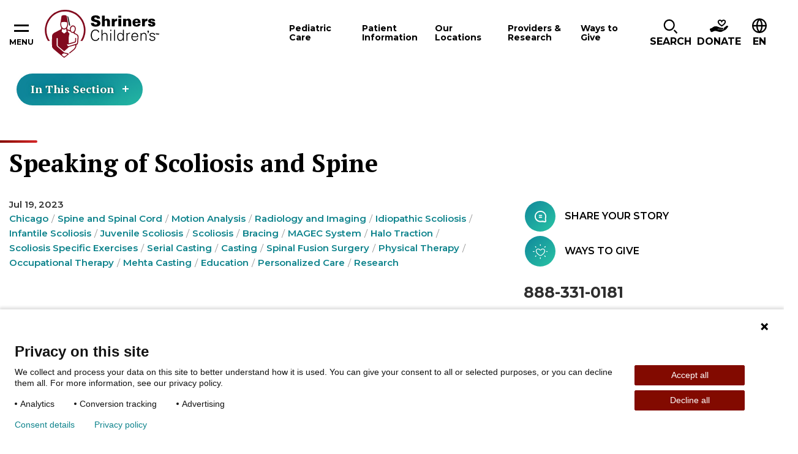

--- FILE ---
content_type: text/html;charset=utf-8
request_url: https://pnapi.invoca.net/2693/na.json
body_size: 297
content:
[{"requestId":"+18002375055","status":"success","formattedNumber":"888-331-0181","countryCode":"1","nationalNumber":"8883310181","lifetimeInSeconds":300,"overflow":null,"surge":null,"invocaId":"i-09948b47-e71e-4803-f532-14e35915a494"},{"requestId":"+18442890878","status":"processing","message":"A request to support +18442890878 has been made, but is not ready yet","invocaId":"i-09948b47-e71e-4803-f532-14e35915a494"},{"type":"settings","metrics":true}]

--- FILE ---
content_type: text/html;charset=utf-8
request_url: https://pnapi.invoca.net/2693/na.json
body_size: 297
content:
[{"requestId":"+18002375055","status":"success","formattedNumber":"888-331-0181","countryCode":"1","nationalNumber":"8883310181","lifetimeInSeconds":300,"overflow":null,"surge":null,"invocaId":"i-09948b47-e71e-4803-f532-14e35915a494"},{"requestId":"+18442890878","status":"processing","message":"A request to support +18442890878 has been made, but is not ready yet","invocaId":"i-09948b47-e71e-4803-f532-14e35915a494"},{"type":"settings","metrics":true}]

--- FILE ---
content_type: image/svg+xml
request_url: https://www.shrinerschildrens.org/_next/image?url=https%3A%2F%2Fedge.sitecorecloud.io%2Fshrinershosf393-shriners4ad9-prodb963-58d8%2Fmedia%2Fproject%2Fshriners%2Fshc%2Fmigration-images%2Fcall-to-action-with-text%2Fletter-33x33-yellowgradient-ashx.svg%3Fh%3D33%26iar%3D0%26w%3D33&w=48&q=75
body_size: 470
content:
<?xml version="1.0" encoding="utf-8"?>
<svg xmlns="http://www.w3.org/2000/svg" height="33px" version="1.1" viewBox="0 0 33 33" width="33px">
    <title>Letter_33x33_YellowGradient</title>
    <defs>
        <linearGradient id="linearGradient-1" x1="26.6834761%" x2="108.300837%" y1="40.1852067%" y2="74.5%">
            <stop offset="0%" stop-color="#F8BC34"/>
            <stop offset="100%" stop-color="#FFDC6A"/>
        </linearGradient>
    </defs>
    <g fill="none" fill-rule="evenodd" id="Letter_33x33_YellowGradient" stroke="none" stroke-width="1">
        <path d="M25.7,10.4590067 L16.5,18.00132 L7.3,10.4482733 L7.3,10.1466667 L25.7,10.1466667 L25.7,10.4590067 Z M7.3,21.9533333 L7.3,13.3076333 L16.5,20.8585333 L25.7,13.31622 L25.7,21.9533333 L7.3,21.9533333 Z M5,24.1 L28,24.1 L28,8 L5,8 L5,24.1 Z" fill="url(#linearGradient-1)" id="email-[#1573]-copy-2"/>
    </g>
</svg>

--- FILE ---
content_type: image/svg+xml
request_url: https://www.shrinerschildrens.org/_next/image?url=https%3A%2F%2Fedge.sitecorecloud.io%2Fshrinershosf393-shriners4ad9-prodb963-58d8%2Fmedia%2Fproject%2Fshriners%2Fshc%2Fmigration-images%2Fcall-to-action-with-text%2Fheart-33x33-yellowgradient-ashx.svg%3Fh%3D33%26iar%3D0%26w%3D33&w=48&q=75
body_size: 597
content:
<?xml version="1.0" encoding="utf-8"?>
<svg xmlns="http://www.w3.org/2000/svg" height="33px" version="1.1" viewBox="0 0 33 33" width="33px">
    <title>Heart_33x33_YellowGradient</title>
    <defs>
        <linearGradient id="linearGradient-1" x1="26.6834761%" x2="108.300837%" y1="37.1815382%" y2="81.9978533%">
            <stop offset="0%" stop-color="#F8BC34"/>
            <stop offset="100%" stop-color="#FFDC6A"/>
        </linearGradient>
    </defs>
    <g fill="none" fill-rule="evenodd" id="Heart_33x33_YellowGradient" stroke="none" stroke-width="1">
        <path d="M19.0656536,23.9946815 C18.2858879,24.657519 17.2841452,25.0230753 16.2439833,25.0230753 C15.2052443,25.0230753 14.2006557,24.6589414 13.3895856,23.9747679 C8.2755749,19.6663242 5.0199109,17.3805305 4.85058222,12.6923065 C4.67271597,7.73098202 10.1083088,5.9174245 13.4408111,9.99401734 C14.1152799,10.8175858 15.1284061,11.289822 16.2212164,11.289822 C17.3239872,11.289822 18.3442281,10.8118962 19.0201199,9.97837096 C22.2800527,5.96720843 27.8607844,7.6755085 27.6060799,12.8373911 C27.3784111,17.428892 23.9975292,19.8000296 19.0656536,23.9946815 M16.7804279,8.28713967 C16.6409808,8.45924983 16.4303871,8.54601611 16.2212164,8.54601611 C16.0163145,8.54601611 15.8128355,8.46209463 15.6762342,8.29567406 C10.634793,2.12957846 1.73294244,5.20053587 2.00614501,12.7876071 C2.22385332,18.8256869 6.50402697,21.8184124 11.5440453,26.0642706 C12.89156,27.1993443 14.5677717,27.7668811 16.2439833,27.7668811 C17.9244637,27.7668811 19.6035212,27.1964995 20.9481901,26.0528915 C25.9327141,21.8127228 30.1588164,18.8399109 30.4476713,12.9668293 C30.8318624,5.21049266 21.8090628,2.09544091 16.7804279,8.28713967" fill="url(#linearGradient-1)" id="Donate"/>
    </g>
</svg>